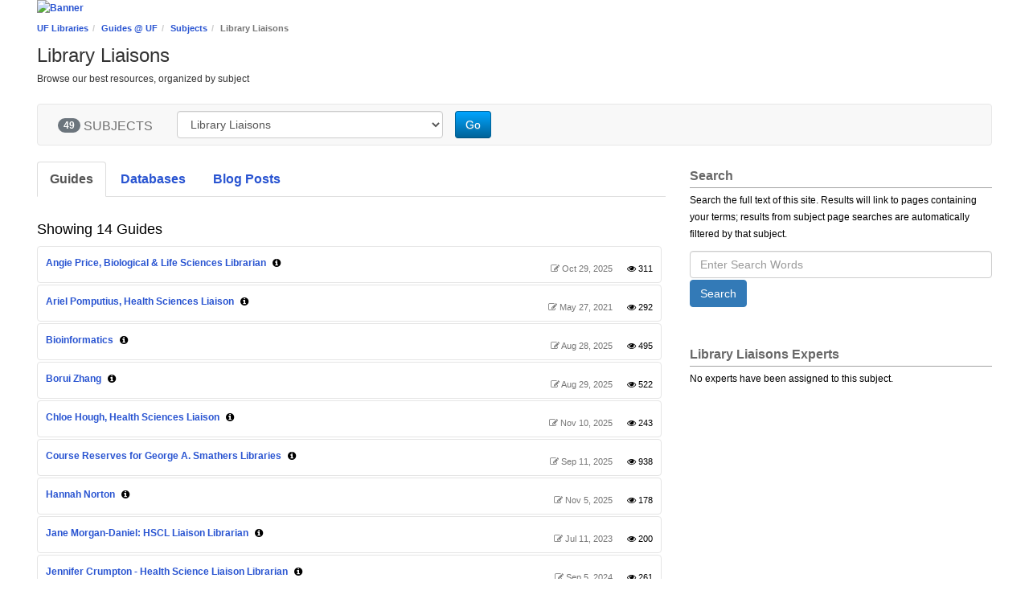

--- FILE ---
content_type: text/html; charset=UTF-8
request_url: https://guides.uflib.ufl.edu/sb.php?subject_id=32602
body_size: 5912
content:
<!DOCTYPE html>
<html lang="en">
<head>
    <meta http-equiv="X-UA-Compatible" content="IE=Edge"/>
    <meta http-equiv="Content-Type" content="text/html; charset=utf-8"/>
    <title>
    Library Liaisons - Guides @ UF at University of Florida
</title>
<meta name="viewport" content="width=device-width, initial-scale=1.0">
<meta name="robots" content="noarchive"/>

<!-- favicon.twig -->
<link rel="apple-touch-icon" sizes="180x180" href="//d2jv02qf7xgjwx.cloudfront.net/apps/common/favicon/apple-touch-icon.png">
<link rel="icon" type="image/png" sizes="32x32" href="//d2jv02qf7xgjwx.cloudfront.net/apps/common/favicon/favicon-32x32.png">
<link rel="icon" type="image/png" sizes="16x16" href="//d2jv02qf7xgjwx.cloudfront.net/apps/common/favicon/favicon-16x16.png">
<link rel="manifest" href="//d2jv02qf7xgjwx.cloudfront.net/apps/common/favicon/site.webmanifest">
<link rel="mask-icon" href="//d2jv02qf7xgjwx.cloudfront.net/apps/common/favicon/safari-pinned-tab.svg" color="#5bbad5">
<link rel="shortcut icon" href="//d2jv02qf7xgjwx.cloudfront.net/apps/common/favicon/favicon.ico">
<meta name="msapplication-TileColor" content="#ffc40d">
<meta name="msapplication-config" content="//d2jv02qf7xgjwx.cloudfront.net/apps/common/favicon/browserconfig.xml">
<meta name="theme-color" content="#ffffff">
<!-- !favicon.twig -->

<link rel="stylesheet" href="https://static-assets-us.libguides.com/web/jquery/css/jquery-ui.min.css?2691"/>
<link rel="stylesheet" href="https://netdna.bootstrapcdn.com/font-awesome/4.7.0/css/font-awesome.min.css"/>
    <link rel="stylesheet" href="https://static-assets-us.libguides.com/web/css3.21.6/lg-public.min.css"/>
<script src="https://static-assets-us.libguides.com/web/jquery/js/1.12.4_jquery.min.js"></script>
<!-- js_include_fallback_lg.twig -->
<script src="//code.jquery.com/ui/1.13.2/jquery-ui.min.js"></script>
<script>jQuery.ui || document.write('<script src="https://static-assets-us.libguides.com/web/jquery/js/jquery-ui.min.js?2691">\x3C/script>');</script>
<!-- !js_include_fallback_lg.twig -->
    <script type="text/javascript" src="https://static-assets-us.libguides.com/web/js3.21.6/lg-public.min.js"></script>
<style>
body.s-lg-guide-body {
  font-size: 14px;
  font-family: Arial, sans-serif;
}
.nav-tabs {font-size: 16px}
h4 big a {font-weight:normal;} <!-- to fix Michelle Nolan's Evaluating Sources chemistry guide -->
h3 {font-size: 20px; font-weight:bold;}
a {font-weight:bold;}
</style>

<style>
div.s-lib-box-container
h2.s-lib-box-title
{
font-size:16px;
}
</style>

<!-- full width test below - 10/01/25. MD-->

<style>
.container {
  width: 95%;
}
</style>


<!-- proven example of how to change system font.  The system default is Arial.  Web Team, 2022-02-08.
<link rel="preconnect" href="https://fonts.googleapis.com">
<link rel="preconnect" href="https://fonts.gstatic.com" crossorigin>
<link href="https://fonts.googleapis.com/css2?family=Supermercado+One&display=swap" rel="stylesheet">
<style>
@import url('https://fonts.googleapis.com/css2?family=Supermercado+One&display=swap');
</style>
<style>
/* set the font-family for the entire body tag */
body {
   font-family: 'Supermercado One', Arial, sans-serif;
}
</style>
-->


<script>
    var springStats = springStats || {};
    springStats.saConfig = springStats.saConfig || {
        site_id: 108,
        tracking_parameters: {"_st_site_id":108},
        tracking_server_host: "libguides-proc.springyaws.com"
    };
</script>
<script  src="https://static-assets-us.libguides.com/web/js/sa.min.js?3116"></script>


<script type="text/javascript">
    jQuery(document).ready(function () {
        loadSubjectGuides(32602);
    });

    loadSubjectGuides = function (subject_id) {
        var is_subject = (subject_id != 0);
        const loadingText = '<div class="bold s-lib-color-lt-grey pad-top-med text-center">Loading...</div>';
        jQuery("#s-lg-sb-content-guides").html(loadingText);
        jQuery("#s-lg-sb-content-databases").html(loadingText);
        jQuery("#s-lg-sb-experts-div").html(loadingText);

        if (is_subject) {
            jQuery.ajax({
                url: "/sb_process.php",
                dataType: "json",
                data: {
                    action: 540,
                    subject_id: subject_id
                },
                success: function (response, textStatus) {
                    if (response.errCode == 200) {
                        jQuery("#s-lg-sb-content-guides").html(response.data.guides);
                        jQuery("#s-lg-sb-content-databases").html(response.data.databases);
                        jQuery("#s-lg-sb-experts-div").html(response.data.experts);
                        jQuery("#s-lg-sb-content-blog-posts").html(response.data.blog_posts);
                        jQuery("#s-lg-sb-content-er-courses").html(response.data.er_courses);
                    }

                    // Init popovers.
                    springSpace.UI.xhrPopover();
                    springSpace.UI.initPopOvers();
                    jQuery(".az-bs-tooltip").tooltip();
                },
                error: function (jqXHR, textStatus, errorThrown) {
                    springSpace.UI.error(errorThrown);
                }
            });
        }
    }

    
        jQuery(document).ready(function () {
            springSpace.springTrack.trackPage({_st_type_id: '21'});
        });
</script>
<style>
    h2.muted {
        font-size: 18px;
    }
</style>
<!-- BEGIN: Analytics code --><!-- Library Catalog Script --><script type="text/javascript">function searchPrimoCat() {document.getElementById("primoQuery").value = "any,contains," + document.getElementById("primoQueryTemp").value.replace(/[,]/g, " ");document.forms["searchForm"].submit();}</script><!-- OneSearch Script --><script type="text/javascript">function searchPrimoOne() {document.getElementById("primoQueryOne").value = "any,contains," + document.getElementById("primoQueryOneTemp").value.replace(/[,]/g, " ");document.forms["searchFormOne"].submit();}</script><!-- Journal Script --><script type="text/javascript">function pubSearch() {document.getElementById("pubQuery").value = "any,contains," + document.getElementById("pubInput").value.replace(/[,]/g, " ");document.forms["pubForm"].submit();}</script><!-- Library Catalog full Script --><script>function catSearch() {document.getElementById("catQuery").value = document.getElementById("catalogmenu").value +",contains," + document.getElementById("catInput").value.replace(/[,]/g, " ");document.forms["catalogForm"].submit();}</script><script>  (function(i,s,o,g,r,a,m){i['GoogleAnalyticsObject']=r;i[r]=i[r]||function(){  (i[r].q=i[r].q||[]).push(arguments)},i[r].l=1*new Date();a=s.createElement(o),  m=s.getElementsByTagName(o)[0];a.async=1;a.src=g;m.parentNode.insertBefore(a,m)  })(window,document,'script','//www.google-analytics.com/analytics.js','ga');  ga('create', 'UA-206295-3', 'auto');  ga('send', 'pageview');</script><!-- Start of StatCounter Code for Default Guide --><script type="text/javascript">var sc_project=11276912; var sc_invisible=1; var sc_security="4825cd3a"; var scJsHost = (("https:" == document.location.protocol) ?"https://secure." : "http://www.");document.write("<sc"+"ript type='text/javascript' src='" +scJsHost+"statcounter.com/counter/counter.js'></"+"script>");</script><noscript><div class="statcounter"><a title="web stats"href="http://statcounter.com/" target="_blank"><imgclass="statcounter"src="//c.statcounter.com/11276912/0/4825cd3a/1/" alt="webstats"></a></div></noscript><!-- End of StatCounter Code for Default Guide --><!-- Google tag (gtag.js) --><script async src="https://www.googletagmanager.com/gtag/js?id=G-L8K72EYM3R"></script><script>  window.dataLayer = window.dataLayer || [];  function gtag(){dataLayer.push(arguments);}  gtag('js', new Date());  gtag('config', 'G-L8K72EYM3R');</script><!-- END: Analytics code -->
</head>
<body class="s-lib-public-body">
<a id="s-lg-public-skiplink" class="alert-info" href="#s-lib-public-main">Skip to Main Content</a>
<!-- BEGIN: Page Header -->
 <div id="s-lib-banner" class="container s-lib-banner-public"><a href="https://uflib.ufl.edu/" title="" target="" aria-hidden="true" tabindex="-1" ><img alt="Banner" name="s-lib-banner-img" id="s-lib-banner-img" class="img-responsive" src="//d2jv02qf7xgjwx.cloudfront.net/sites/108/banner/GAS_Banner.jpg" aria-hidden="true" tabindex="-1" /></a></div>
<!-- END: Page Header -->
<!-- BEGIN: Content Header -->
<div id="s-lib-public-header" class="s-lib-header container s-lib-side-borders">
    <nav id="s-lib-bc" aria-label="breadcrumb">
        <ol id="s-lib-bc-list" class="breadcrumb"><li id="s-lib-bc-customer" class="breadcrumb-item"><a href="https://uflib.ufl.edu/">UF Libraries</a></li><li id="s-lib-bc-site" class="breadcrumb-item"><a href="https://guides.uflib.ufl.edu/">Guides @ UF</a></li><li id="s-lib-bc-index" class="breadcrumb-item"><a href="/sb.php">Subjects</a></li><li id="s-lib-bc-page" class="active breadcrumb-item">Library Liaisons</li></ol>
    </nav>
    <h1 id="s-lib-public-header-title">Library Liaisons</h1>
    <div id="s-lib-public-header-desc">Browse our best resources, organized by subject</div>
</div>
<!-- END: Content Header -->
<!-- BEGIN: Nav Bar -->
<div id="s-lib-public-nav" class="container s-lib-side-borders">
    
</div>
<!-- END: Nav Bar -->
<!-- BEGIN: content -->
<div id="s-lib-public-main" class="s-lib-main container s-lib-side-borders" tabindex="-1">
    <section aria-label="Subject Search Bar">
        <div id="s-lg-sb-search-bar" class="row">
            <div id="sb-search-col-1" class="col-md-12 center">
                <nav class="navbar navbar-default">
    <div class="container-fluid">
        <div class="navbar-header">
            <button type="button" class="navbar-toggle pad-right-med" data-toggle="collapse"
                    data-target="#s-lg-sb-nav-1">
                <span class="sr-only">Toggle navigation</span>
                <span class="icon-bar"></span>
                <span class="icon-bar"></span>
                <span class="icon-bar"></span>
            </button>

            <div id="s-lg-sb-label" class="navbar-brand">
                <span id="s-lg-sb-count" class="badge" style="margin-left:10px;">49</span>
                <span id="s-lg-sb-label-text">SUBJECTS</span>
            </div>
        </div>

        <div class="collapse navbar-collapse" id="s-lg-sb-nav-1">
            <div class="navbar-form navbar-left" role="search" style="margin-top:8px;">
                <div class="form-group row">
                    <div class="col-md-10" style="display:inline-block;">
                        <label class="control-label sr-only" for="sel-guide-drop">Guide Subject Filter</label>
                        <select name="sel-guide-drop" id="sel-guide-drop" class="form-control" style="width:100%;">
                                                        <option value="sb.php?subject_id=215336" >
                                    Accessibility
                                </option>
                            <option value="sb.php?subject_id=32573" >
                                    Agricultural Sciences
                                </option>
                            <option value="sb.php?subject_id=32611" >
                                    Anthropology
                                </option>
                            <option value="sb.php?subject_id=32582" >
                                    Area Studies
                                </option>
                            <option value="/AIGuides" >
                                    Artificial Intelligence
                                </option>
                            <option value="sb.php?subject_id=32599" >
                                    Astronomy
                                </option>
                            <option value="sb.php?subject_id=32615" >
                                    Bibliography & Citation Tools
                                </option>
                            <option value="sb.php?subject_id=32578" >
                                    Biological Sciences
                                </option>
                            <option value="sb.php?subject_id=32577" >
                                    Business
                                </option>
                            <option value="sb.php?subject_id=32601" >
                                    Chemical Sciences
                                </option>
                            <option value="sb.php?subject_id=242740" >
                                    Computer Science & Engineering
                                </option>
                            <option value="/courseguides" >
                                    Course Guides
                                </option>
                            <option value="/data" >
                                    Data
                                </option>
                            <option value="/dentistry" >
                                    Dentistry
                                </option>
                            <option value="sb.php?subject_id=32583" >
                                    Design, Construction, & Planning
                                </option>
                            <option value="sb.php?subject_id=32607" >
                                    Digital Collections
                                </option>
                            <option value="sb.php?subject_id=32614" >
                                    Digital Humanities
                                </option>
                            <option value="sb.php?subject_id=32598" >
                                    Education
                                </option>
                            <option value="sb.php?subject_id=32579" >
                                    Engineering
                                </option>
                            <option value="sb.php?subject_id=224197" >
                                    Environmental Sciences
                                </option>
                            <option value="sb.php?subject_id=32603" >
                                    Fine Arts
                                </option>
                            <option value="/geosci" >
                                    Geological Sciences
                                </option>
                            <option value="/HealthHumanPerformance" >
                                    Health & Human Performance
                                </option>
                            <option value="sb.php?subject_id=32610" >
                                    History
                                </option>
                            <option value="/hsclevents" >
                                    HSC Library Events
                                </option>
                            <option value="sb.php?subject_id=32584" >
                                    Humanities
                                </option>
                            <option value="sb.php?subject_id=32586" >
                                    Law
                                </option>
                            <option value="sb.php?subject_id=32575" >
                                    Libraries
                                </option>
                            <option value="sb.php?subject_id=32602" selected="selected">
                                    Library Liaisons
                                </option>
                            <option value="sb.php?subject_id=32592" >
                                    Library Orientation
                                </option>
                            <option value="sb.php?subject_id=32600" >
                                    Materials Science & Engineering
                                </option>
                            <option value="sb.php?subject_id=32574" >
                                    Mathematics & Statistics
                                </option>
                            <option value="/medicine" >
                                    Medicine
                                </option>
                            <option value="/NursingGuides" >
                                    Nursing
                                </option>
                            <option value="sb.php?subject_id=32604" >
                                    Open Access
                                </option>
                            <option value="/pharmacy" >
                                    Pharmacy
                                </option>
                            <option value="sb.php?subject_id=32581" >
                                    Physical Sciences
                                </option>
                            <option value="sb.php?subject_id=32594" >
                                    Programs
                                </option>
                            <option value="/phhp" >
                                    Public Health & Health Professions
                                </option>
                            <option value="sb.php?subject_id=32609" >
                                    Recreation
                                </option>
                            <option value="sb.php?subject_id=242739" >
                                    Science, General
                                </option>
                            <option value="sb.php?subject_id=32580" >
                                    Social Sciences
                                </option>
                            <option value="sb.php?subject_id=243455" >
                                    Social Sciences: Women's and Gender Studies
                                </option>
                            <option value="sb.php?subject_id=32605" >
                                    Spanish Studies
                                </option>
                            <option value="sb.php?subject_id=32597" >
                                    Special Topics
                                </option>
                            <option value="sb.php?subject_id=32606" >
                                    Staff Training
                                </option>
                            <option value="sb.php?subject_id=32612" >
                                    Test Preparation
                                </option>
                            <option value="sb.php?subject_id=32593" >
                                    Tutorials
                                </option>
                            <option value="sb.php?subject_id=32590" >
                                    Veterinary Medicine
                                </option>
                                                    </select>
                    </div>

                    <div class="col-md-2 pad-left-none" style="display:inline-block;">
                        <button type="button" class="btn btn-small btn-primary"
                                onclick="window.location.href = '/' + (jQuery('#sel-guide-drop').val().replace(/^\/+/, ''));">
                            Go
                        </button>
                    </div>
                </div>
            </div>
        </div>
    </div>
</nav>

            </div>
        </div>
    </section>

    <section aria-label="Content by Subject">
        <div id="s-lg-sb-cols" class="row">
            <div id="col1" class="col-md-8 center">
                <ul class="nav nav-tabs margin-bottom-med">
                    <li class="active">
                        <a href="#s-lg-sb-guides" data-toggle="tab">
                            Guides
                        </a>
                    </li>

                    <li class="">
                        <a href="#s-lg-sb-databases" data-toggle="tab">
                            Databases
                        </a>
                    </li>

                    <li class="">
                        <a href="#s-lg-sb-blog-posts" data-toggle="tab">
                            Blog Posts
                        </a>
                    </li>

                                    </ul>

                <div class="tab-content margin-bottom-med">
                    <div class="tab-pane active" id="s-lg-sb-guides">
                        <div id="s-lg-sb-content-guides" class="pad-right-sm"></div>
                    </div>

                    <div class="tab-pane" id="s-lg-sb-databases">
                        <div id="s-lg-sb-content-databases" class="pad-right-sm"></div>
                    </div>

                    <div class="tab-pane" id="s-lg-sb-blog-posts">
                        <div id="s-lg-sb-content-blog-posts" class="pad-right-sm"></div>
                    </div>

                    <div class="tab-pane" id="s-lg-sb-er-courses">
                        <div id="s-lg-sb-content-er-courses" class="pad-right-sm"></div>
                    </div>
                </div>
            </div>

            <div id="col2" class="col-md-4 center">
                <div style="padding-top: 9px;"></div>
                <div class="margin-bottom-xlg"><div class="s-lib-public-side-header"><h2 class="pad-bottom-sm">Search</h2></div><div class="txt pad-top-sm"><div class="margin-bottom-med">Search the full text of this site. Results will link to pages containing your terms; results from subject page searches are automatically filtered by that subject.</div></div><div class="input-append"><form role="search" method="GET" action="/srch.php"><label class="control-label sr-only" for="s-lg-guide-search">Guide Search Terms</label><input class="form-control" name="q" id="s-lg-guide-search" type="text" placeholder="Enter Search Words" maxlength="260"><button class="btn btn-info text-white" type="submit" style="margin-top:2px;" role="button">Search</button></form></div></div>
                <div id="s-lg-sb-experts-div">
    <div class="bold s-lib-color-lt-grey pad-top-med text-center">
        Loading...
    </div>
</div>

            </div>
        </div>
    </section>
</div>
<!-- END: content -->
<!-- BEGIN: Page Footer -->
<div id="s-lib-footer-public" class="s-lib-footer footer container s-lib-side-borders"><div><div id="s-lib-footer-brand">Powered by Springshare.</div><div id="s-lib-footer-rights">All rights reserved.</div><div id="s-lib-footer-login-link"><a href="https://ufl.libapps.com/libapps/login.php?site_id=108">Login to LibApps</a></div></div><div id="s-lib-footer-support-link"></div></div></div>
<!-- END: Page Footer -->
<div id="s-lib-alert" title=""><div id="s-lib-alert-content"></div></div>
<!-- popover.twig -->
<div id="s-lib-popover-title" class="hide">
    <span class="text-info">
        <strong>title</strong>
    </span>

    <button type="button" id="popclose" class="close" onclick="jQuery('.s-lib-popover').popover('hide')">
        &times;
    </button>
</div>

<div id="s-lib-popover-content" class="hide">
    <i class="fa fa-refresh fa-spin"></i> Loading...
    <button class="btn btn-default btn-sm popclose" type="button">Close</button>
</div>
<!-- !popover.twig -->

<!-- scroll_top.twig -->
<div id="s-lib-scroll-top">
    <a href="javascript:void(0);" onclick="jQuery('body').focus();" title="Back to Top"
       aria-label="Back to Top">
        <span class="fa-stack fa-lg" aria-hidden="true">
            <i class="fa fa-square-o fa-stack-2x"></i>
            <i class="fa fa-angle-double-up fa-stack-1x" style="position:relative; bottom:2px;"></i>
        </span>
    </a>
</div>
<!-- !scroll_top.twig -->


<!-- BEGIN: Custom Footer -->

<table width="99%" align="center"><tr><td><a href="https://www.ufl.edu/"><img style="width=155px;" src="https://www.uflib.ufl.edu/tools/_images/uf_logo_full.png" alt="University of Florida Home Page" title="University of Florida Home Page" border="0" align="right" /></a>
<p>
<a href="http://www.google.com/analytics">This page uses Google Analytics</a>
<a href="http://www.google.com/intl/en_ALL/privacypolicy.html">- (Google Privacy Policy)</a
</p></td></tr></table>
<a rel="license" href="http://creativecommons.org/licenses/by-nc-sa/3.0/"><img alt="Creative Commons License" style="border-width:0; width=155px;" src="https://licensebuttons.net/l/by-nc-sa/3.0/88x31.png"  /></a><br />This work is licensed under a <a rel="license" href="http://creativecommons.org/licenses/by-nc-sa/3.0/">Creative Commons Attribution-NonCommercial-ShareAlike 3.0 Unported License</a>.
<style>
tr img {
width: 155px;
}
</style>
<!--Ask Us slide out chatbot widget 2025-08-20 Gus -->
<script src="https://answers.uflib.ufl.edu/load_chat.php?hash=334039ff593f23d4bbfdd42be93aa8e5a19e4a56556c06aa14ee143416d419b7"></script>
<div id="libchat_334039ff593f23d4bbfdd42be93aa8e5a19e4a56556c06aa14ee143416d419b7"></div>


<!-- END: Custom Footer -->
</body>
</html>


--- FILE ---
content_type: text/html; charset=UTF-8
request_url: https://guides.uflib.ufl.edu/sb_process.php?action=540&subject_id=32602
body_size: 1413
content:
{"errCode":200,"errText":"OK","data":{"guides":"<div class=\"pull-left\"><h2 class=\"muted\">Showing 14 Guides<\/h2><\/div>\n            <div>\n                <div class=\"s-lib-box s-lib-border-round s-lib-box-idx-guide-list\">\n                    <div class=\"s-lib-box-content\">\n                        <div class=\"s-lg-gmeta pull-right s-lg-small\">\n                            <span title=\"Last update\" class=\"s-lib-color-lt-grey\"><i class=\"fa fa-edit icon-small\"><\/i> Oct 29, 2025<\/span>\n                            <span title=\"Number of visits this year\" class=\"pad-left-med hitst\"><i class=\"fa fa-eye icon-small\"><\/i> 311<\/span>\n                        <\/div>\n                        <div class=\"s-lg-gtitle\">\n                            <a class=\"bold\" href=\"https:\/\/guides.uflib.ufl.edu\/angieprice\">Angie Price, Biological & Life Sciences Librarian<\/a> <i class=\"fa fa-info-circle s-lib-popover pad-left-sm\" rel=\"popover\" data-id=\"1371551\" data-toggle=\"popover\" data-ajload=\"\/index_process.php?action=175&guide_id=1371551&group_id=0\" title=\"Angie Price, Biological &amp; Life Sciences Librarian&nbsp;\"><\/i>\n                        <\/div>\n                    <\/div>\n                <\/div>\n            <\/div>\n            <div>\n                <div class=\"s-lib-box s-lib-border-round s-lib-box-idx-guide-list\">\n                    <div class=\"s-lib-box-content\">\n                        <div class=\"s-lg-gmeta pull-right s-lg-small\">\n                            <span title=\"Last update\" class=\"s-lib-color-lt-grey\"><i class=\"fa fa-edit icon-small\"><\/i> May 27, 2021<\/span>\n                            <span title=\"Number of visits this year\" class=\"pad-left-med hitst\"><i class=\"fa fa-eye icon-small\"><\/i> 292<\/span>\n                        <\/div>\n                        <div class=\"s-lg-gtitle\">\n                            <a class=\"bold\" href=\"https:\/\/guides.uflib.ufl.edu\/arielpomputius\">Ariel Pomputius, Health Sciences Liaison<\/a> <i class=\"fa fa-info-circle s-lib-popover pad-left-sm\" rel=\"popover\" data-id=\"411310\" data-toggle=\"popover\" data-ajload=\"\/index_process.php?action=175&guide_id=411310&group_id=0\" title=\"Ariel Pomputius, Health Sciences Liaison&nbsp;\"><\/i>\n                        <\/div>\n                    <\/div>\n                <\/div>\n            <\/div>\n            <div>\n                <div class=\"s-lib-box s-lib-border-round s-lib-box-idx-guide-list\">\n                    <div class=\"s-lib-box-content\">\n                        <div class=\"s-lg-gmeta pull-right s-lg-small\">\n                            <span title=\"Last update\" class=\"s-lib-color-lt-grey\"><i class=\"fa fa-edit icon-small\"><\/i> Aug 28, 2025<\/span>\n                            <span title=\"Number of visits this year\" class=\"pad-left-med hitst\"><i class=\"fa fa-eye icon-small\"><\/i> 495<\/span>\n                        <\/div>\n                        <div class=\"s-lg-gtitle\">\n                            <a class=\"bold\" href=\"https:\/\/guides.uflib.ufl.edu\/bioinformatics\">Bioinformatics<\/a> <i class=\"fa fa-info-circle s-lib-popover pad-left-sm\" rel=\"popover\" data-id=\"147389\" data-toggle=\"popover\" data-ajload=\"\/index_process.php?action=175&guide_id=147389&group_id=0\" title=\"Bioinformatics&nbsp;\"><\/i>\n                        <\/div>\n                    <\/div>\n                <\/div>\n            <\/div>\n            <div>\n                <div class=\"s-lib-box s-lib-border-round s-lib-box-idx-guide-list\">\n                    <div class=\"s-lib-box-content\">\n                        <div class=\"s-lg-gmeta pull-right s-lg-small\">\n                            <span title=\"Last update\" class=\"s-lib-color-lt-grey\"><i class=\"fa fa-edit icon-small\"><\/i> Aug 29, 2025<\/span>\n                            <span title=\"Number of visits this year\" class=\"pad-left-med hitst\"><i class=\"fa fa-eye icon-small\"><\/i> 522<\/span>\n                        <\/div>\n                        <div class=\"s-lg-gtitle\">\n                            <a class=\"bold\" href=\"https:\/\/guides.uflib.ufl.edu\/zhangb\">Borui Zhang<\/a> <i class=\"fa fa-info-circle s-lib-popover pad-left-sm\" rel=\"popover\" data-id=\"1213111\" data-toggle=\"popover\" data-ajload=\"\/index_process.php?action=175&guide_id=1213111&group_id=0\" title=\"Borui Zhang&nbsp;\"><\/i>\n                        <\/div>\n                    <\/div>\n                <\/div>\n            <\/div>\n            <div>\n                <div class=\"s-lib-box s-lib-border-round s-lib-box-idx-guide-list\">\n                    <div class=\"s-lib-box-content\">\n                        <div class=\"s-lg-gmeta pull-right s-lg-small\">\n                            <span title=\"Last update\" class=\"s-lib-color-lt-grey\"><i class=\"fa fa-edit icon-small\"><\/i> Nov 10, 2025<\/span>\n                            <span title=\"Number of visits this year\" class=\"pad-left-med hitst\"><i class=\"fa fa-eye icon-small\"><\/i> 243<\/span>\n                        <\/div>\n                        <div class=\"s-lg-gtitle\">\n                            <a class=\"bold\" href=\"https:\/\/guides.uflib.ufl.edu\/chough\">Chloe Hough, Health Sciences Liaison <\/a> <i class=\"fa fa-info-circle s-lib-popover pad-left-sm\" rel=\"popover\" data-id=\"1405878\" data-toggle=\"popover\" data-ajload=\"\/index_process.php?action=175&guide_id=1405878&group_id=0\" title=\"Chloe Hough, Health Sciences Liaison &nbsp;\"><\/i>\n                        <\/div>\n                    <\/div>\n                <\/div>\n            <\/div>\n            <div>\n                <div class=\"s-lib-box s-lib-border-round s-lib-box-idx-guide-list\">\n                    <div class=\"s-lib-box-content\">\n                        <div class=\"s-lg-gmeta pull-right s-lg-small\">\n                            <span title=\"Last update\" class=\"s-lib-color-lt-grey\"><i class=\"fa fa-edit icon-small\"><\/i> Sep 11, 2025<\/span>\n                            <span title=\"Number of visits this year\" class=\"pad-left-med hitst\"><i class=\"fa fa-eye icon-small\"><\/i> 938<\/span>\n                        <\/div>\n                        <div class=\"s-lg-gtitle\">\n                            <a class=\"bold\" href=\"https:\/\/guides.uflib.ufl.edu\/Course_Reserves\">Course Reserves for George A. Smathers Libraries<\/a> <i class=\"fa fa-info-circle s-lib-popover pad-left-sm\" rel=\"popover\" data-id=\"1007272\" data-toggle=\"popover\" data-ajload=\"\/index_process.php?action=175&guide_id=1007272&group_id=0\" title=\"Course Reserves for George A. Smathers Libraries&nbsp;\"><\/i>\n                        <\/div>\n                    <\/div>\n                <\/div>\n            <\/div>\n            <div>\n                <div class=\"s-lib-box s-lib-border-round s-lib-box-idx-guide-list\">\n                    <div class=\"s-lib-box-content\">\n                        <div class=\"s-lg-gmeta pull-right s-lg-small\">\n                            <span title=\"Last update\" class=\"s-lib-color-lt-grey\"><i class=\"fa fa-edit icon-small\"><\/i> Nov 5, 2025<\/span>\n                            <span title=\"Number of visits this year\" class=\"pad-left-med hitst\"><i class=\"fa fa-eye icon-small\"><\/i> 178<\/span>\n                        <\/div>\n                        <div class=\"s-lg-gtitle\">\n                            <a class=\"bold\" href=\"https:\/\/guides.uflib.ufl.edu\/nortonh\">Hannah Norton<\/a> <i class=\"fa fa-info-circle s-lib-popover pad-left-sm\" rel=\"popover\" data-id=\"147513\" data-toggle=\"popover\" data-ajload=\"\/index_process.php?action=175&guide_id=147513&group_id=0\" title=\"Hannah Norton&nbsp;\"><\/i>\n                        <\/div>\n                    <\/div>\n                <\/div>\n            <\/div>\n            <div>\n                <div class=\"s-lib-box s-lib-border-round s-lib-box-idx-guide-list\">\n                    <div class=\"s-lib-box-content\">\n                        <div class=\"s-lg-gmeta pull-right s-lg-small\">\n                            <span title=\"Last update\" class=\"s-lib-color-lt-grey\"><i class=\"fa fa-edit icon-small\"><\/i> Jul 11, 2023<\/span>\n                            <span title=\"Number of visits this year\" class=\"pad-left-med hitst\"><i class=\"fa fa-eye icon-small\"><\/i> 200<\/span>\n                        <\/div>\n                        <div class=\"s-lg-gtitle\">\n                            <a class=\"bold\" href=\"https:\/\/guides.uflib.ufl.edu\/JaneMorganDaniel\">Jane Morgan-Daniel: HSCL Liaison Librarian<\/a> <i class=\"fa fa-info-circle s-lib-popover pad-left-sm\" rel=\"popover\" data-id=\"694454\" data-toggle=\"popover\" data-ajload=\"\/index_process.php?action=175&guide_id=694454&group_id=0\" title=\"Jane Morgan-Daniel: HSCL Liaison Librarian&nbsp;\"><\/i>\n                        <\/div>\n                    <\/div>\n                <\/div>\n            <\/div>\n            <div>\n                <div class=\"s-lib-box s-lib-border-round s-lib-box-idx-guide-list\">\n                    <div class=\"s-lib-box-content\">\n                        <div class=\"s-lg-gmeta pull-right s-lg-small\">\n                            <span title=\"Last update\" class=\"s-lib-color-lt-grey\"><i class=\"fa fa-edit icon-small\"><\/i> Sep 5, 2024<\/span>\n                            <span title=\"Number of visits this year\" class=\"pad-left-med hitst\"><i class=\"fa fa-eye icon-small\"><\/i> 261<\/span>\n                        <\/div>\n                        <div class=\"s-lg-gtitle\">\n                            <a class=\"bold\" href=\"https:\/\/guides.uflib.ufl.edu\/jenniecrumpton\">Jennifer Crumpton - Health Science Liaison Librarian<\/a> <i class=\"fa fa-info-circle s-lib-popover pad-left-sm\" rel=\"popover\" data-id=\"1407417\" data-toggle=\"popover\" data-ajload=\"\/index_process.php?action=175&guide_id=1407417&group_id=0\" title=\"Jennifer Crumpton - Health Science Liaison Librarian&nbsp;\"><\/i>\n                        <\/div>\n                    <\/div>\n                <\/div>\n            <\/div>\n            <div>\n                <div class=\"s-lib-box s-lib-border-round s-lib-box-idx-guide-list\">\n                    <div class=\"s-lib-box-content\">\n                        <div class=\"s-lg-gmeta pull-right s-lg-small\">\n                            <span title=\"Last update\" class=\"s-lib-color-lt-grey\"><i class=\"fa fa-edit icon-small\"><\/i> May 15, 2025<\/span>\n                            <span title=\"Number of visits this year\" class=\"pad-left-med hitst\"><i class=\"fa fa-eye icon-small\"><\/i> 30<\/span>\n                        <\/div>\n                        <div class=\"s-lg-gtitle\">\n                            <a class=\"bold\" href=\"https:\/\/guides.uflib.ufl.edu\/c.php?g=897027\">Lauren Adkins, College of Pharmacy Liaison Librarian<\/a> <i class=\"fa fa-info-circle s-lib-popover pad-left-sm\" rel=\"popover\" data-id=\"897027\" data-toggle=\"popover\" data-ajload=\"\/index_process.php?action=175&guide_id=897027&group_id=0\" title=\"Lauren Adkins, College of Pharmacy Liaison Librarian&nbsp;\"><\/i>\n                        <\/div>\n                    <\/div>\n                <\/div>\n            <\/div>\n            <div>\n                <div class=\"s-lib-box s-lib-border-round s-lib-box-idx-guide-list\">\n                    <div class=\"s-lib-box-content\">\n                        <div class=\"s-lg-gmeta pull-right s-lg-small\">\n                            <span title=\"Last update\" class=\"s-lib-color-lt-grey\"><i class=\"fa fa-edit icon-small\"><\/i> Oct 15, 2025<\/span>\n                            <span title=\"Number of visits this year\" class=\"pad-left-med hitst\"><i class=\"fa fa-eye icon-small\"><\/i> 83<\/span>\n                        <\/div>\n                        <div class=\"s-lg-gtitle\">\n                            <a class=\"bold\" href=\"https:\/\/guides.uflib.ufl.edu\/margaretansell\">Margaret Ansell, Nursing & Consumer Health Liaison Librarian<\/a> <i class=\"fa fa-info-circle s-lib-popover pad-left-sm\" rel=\"popover\" data-id=\"178999\" data-toggle=\"popover\" data-ajload=\"\/index_process.php?action=175&guide_id=178999&group_id=0\" title=\"Margaret Ansell, Nursing &amp; Consumer Health Liaison Librarian&nbsp;\"><\/i>\n                        <\/div>\n                    <\/div>\n                <\/div>\n            <\/div>\n            <div>\n                <div class=\"s-lib-box s-lib-border-round s-lib-box-idx-guide-list\">\n                    <div class=\"s-lib-box-content\">\n                        <div class=\"s-lg-gmeta pull-right s-lg-small\">\n                            <span title=\"Last update\" class=\"s-lib-color-lt-grey\"><i class=\"fa fa-edit icon-small\"><\/i> Jul 12, 2023<\/span>\n                            <span title=\"Number of visits this year\" class=\"pad-left-med hitst\"><i class=\"fa fa-eye icon-small\"><\/i> 94<\/span>\n                        <\/div>\n                        <div class=\"s-lg-gtitle\">\n                            <a class=\"bold\" href=\"https:\/\/guides.uflib.ufl.edu\/MaryEdwards\">Mary Edwards, MLIS, EdD, AHIP-D<\/a> <i class=\"fa fa-info-circle s-lib-popover pad-left-sm\" rel=\"popover\" data-id=\"147503\" data-toggle=\"popover\" data-ajload=\"\/index_process.php?action=175&guide_id=147503&group_id=0\" title=\"Mary Edwards, MLIS, EdD, AHIP-D&nbsp;\"><\/i>\n                        <\/div>\n                    <\/div>\n                <\/div>\n            <\/div>\n            <div>\n                <div class=\"s-lib-box s-lib-border-round s-lib-box-idx-guide-list\">\n                    <div class=\"s-lib-box-content\">\n                        <div class=\"s-lg-gmeta pull-right s-lg-small\">\n                            <span title=\"Last update\" class=\"s-lib-color-lt-grey\"><i class=\"fa fa-edit icon-small\"><\/i> Aug 20, 2025<\/span>\n                            <span title=\"Number of visits this year\" class=\"pad-left-med hitst\"><i class=\"fa fa-eye icon-small\"><\/i> 132<\/span>\n                        <\/div>\n                        <div class=\"s-lg-gtitle\">\n                            <a class=\"bold\" href=\"https:\/\/guides.uflib.ufl.edu\/stapleton\">Suzanne Stapleton, Agricultural Sciences & Digital Scholarship Librarian<\/a> <i class=\"fa fa-info-circle s-lib-popover pad-left-sm\" rel=\"popover\" data-id=\"1045769\" data-toggle=\"popover\" data-ajload=\"\/index_process.php?action=175&guide_id=1045769&group_id=0\" title=\"Suzanne Stapleton, Agricultural Sciences &amp; Digital Scholarship Librarian&nbsp;\"><\/i>\n                        <\/div>\n                    <\/div>\n                <\/div>\n            <\/div>\n            <div>\n                <div class=\"s-lib-box s-lib-border-round s-lib-box-idx-guide-list\">\n                    <div class=\"s-lib-box-content\">\n                        <div class=\"s-lg-gmeta pull-right s-lg-small\">\n                            <span title=\"Last update\" class=\"s-lib-color-lt-grey\"><i class=\"fa fa-edit icon-small\"><\/i> Oct 24, 2025<\/span>\n                            <span title=\"Number of visits this year\" class=\"pad-left-med hitst\"><i class=\"fa fa-eye icon-small\"><\/i> 232<\/span>\n                        <\/div>\n                        <div class=\"s-lg-gtitle\">\n                            <a class=\"bold\" href=\"https:\/\/guides.uflib.ufl.edu\/selfe\">Terry Kit Selfe, Translational Research and Impact Librarian<\/a> <i class=\"fa fa-info-circle s-lib-popover pad-left-sm\" rel=\"popover\" data-id=\"641387\" data-toggle=\"popover\" data-ajload=\"\/index_process.php?action=175&guide_id=641387&group_id=0\" title=\"Terry Kit Selfe, Translational Research and Impact Librarian&nbsp;\"><\/i>\n                        <\/div>\n                    <\/div>\n                <\/div>\n            <\/div>","databases":"<div class=\"pull-left\"><h2 class=\"muted\">No databases have been assigned to this subject.<\/h2><\/div>","experts":"<div class=\"margin-bottom-xlg\"><div class=\"s-lib-public-side-header\"><h2 class=\"pad-bottom-sm\">Library Liaisons Experts<\/h2><\/div><div class=\"txt pad-top-sm\">No experts have been assigned to this subject.<\/div><\/div>","blog_posts":"<div class=\"pull-left\"><h2 class=\"muted\">No blog posts have been assigned to this subject.<\/h2><\/div>","er_courses":"","rows":1},"version":"x.x"}

--- FILE ---
content_type: text/plain
request_url: https://www.google-analytics.com/j/collect?v=1&_v=j102&a=1236529740&t=pageview&_s=1&dl=https%3A%2F%2Fguides.uflib.ufl.edu%2Fsb.php%3Fsubject_id%3D32602&ul=en-us%40posix&dt=Library%20Liaisons%20-%20Guides%20%40%20UF%20at%20University%20of%20Florida&sr=1280x720&vp=1280x720&_u=IADAAEABAAAAACAAI~&jid=1366885226&gjid=810409297&cid=1111454517.1765540403&tid=UA-206295-3&_gid=633961625.1765540403&_r=1&_slc=1&z=583170742
body_size: -570
content:
2,cG-L8K72EYM3R